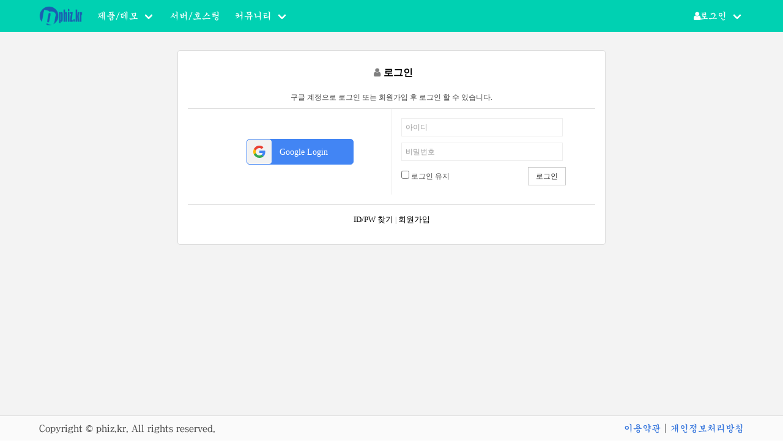

--- FILE ---
content_type: text/html; charset=UTF-8
request_url: https://phiz.kr/index.php?listStyle=list&page=1&mid=all_project&category=9560&act=dispMemberLoginForm
body_size: 3217
content:
<!DOCTYPE html>
<html lang="ko">
<head>

<!-- META -->
<meta charset="utf-8">
<meta name="generator" content="Rhymix">
<meta name="viewport" content="width=device-width, initial-scale=1.0, user-scalable=yes" />
<meta name="csrf-token" content="llrHptyaB7ijkP8q" />
<meta name="robots" content="noindex" />

<!-- TITLE -->
<title>XE - phiz 반응형 웹 솔루션 - xe 스킨</title>

<!-- CSS -->
<link rel="stylesheet" href="/files/cache/assets/compiled/98b94ef6032857cb8111811a5ee9f4e809e57d1d.rhymix.scss.css?t=1740733449" />
<link rel="stylesheet" href="/layouts/layout_b/css/webfont/css/fontello.css?t=1541195675" />
<link rel="stylesheet" href="/layouts/layout_b/css/bulma.css?t=1689341022" />
<link rel="stylesheet" href="/layouts/layout_b/css/bulma-checkradio.min.css?t=1689340978" />
<link rel="stylesheet" href="/layouts/layout_b/css/bulma.layout.css?t=1758461791" />
<link rel="stylesheet" href="/modules/socialxe/skins/totallogin_v2.2/css/default.css?t=1706851061" />
<link rel="stylesheet" href="/modules/socialxe/skins/totallogin_v2.2/css/member.css?t=1706850928" />
<link rel="stylesheet" href="/addons/oembed/jquery.oembed.css?t=1688640846" />

<!-- JS -->
<script src="/common/js/jquery-2.2.4.js?t=1689243611"></script>
<script src="/common/js/plugins/jquery.migrate/jquery-migrate-1.4.1.min.js?t=1689243611"></script>
<script src="/common/js/plugins/cookie/js.cookie.min.js?t=1689243611"></script>
<script src="/common/js/plugins/blankshield/blankshield.min.js?t=1689243611"></script>
<script src="/common/js/plugins/uri/URI.min.js?t=1689243611"></script>
<script src="/common/js/x.js?t=1698679862"></script>
<script src="/common/js/common.js?t=1704478381"></script>
<script src="/common/js/js_app.js?t=1689243611"></script>
<script src="/common/js/xml_handler.js?t=1740733337"></script>
<script src="/common/js/xml_js_filter.js?t=1740733337"></script>
<script src="/modules/socialxe/skins/totallogin_v2.2/js/member.js?t=1706635441"></script>

<!-- RSS -->

<!-- ICONS AND OTHER LINKS -->
<link rel="shortcut icon" href="/files/attach/xeicon/favicon.ico?t=1490366724" />

<!-- OTHER HEADERS -->

<meta name="format-detection" content="telephone=no" />
<meta name="apple-mobile-web-app-capable" content="yes" />
<meta name="mobile-web-app-capable" content="yes" />
</head>

<!-- BODY START -->
<body>

<!-- COMMON JS VARIABLES -->
<script>
	var default_url = "https://phiz.kr/";
	var current_url = "https://phiz.kr/?listStyle=list&page=1&mid=all_project&category=9560&act=dispMemberLoginForm";
	var request_uri = "https://phiz.kr/";
	var current_lang = xe.current_lang = "ko";
	var current_mid = "all_project";
	var http_port = null;
	var https_port = null;
	var enforce_ssl = true;
	var cookies_ssl = true;
	var rewrite_level = 1;
	if (detectColorScheme) detectColorScheme();
</script>

<!-- PAGE CONTENT -->
<!-- load js -->

<div id="page-wrap" class="page-wrap">
	<p class="skip"><a href="#content">메뉴 건너뛰기</a></p>
	
	<div id="header" class="header">
	<nav class="navbar header is-hidden-touch is-primary is-fixed-top is-scroll-up" role="navigation" aria-label="main navigation">
	<div class="container">
		<div class="navbar-brand">
				<a class="navbar-item" href="/">
      <img src="https://phiz.kr/files/attach/images/9052/6c2982acae4532af6218864303d7cacc.png" alt="phiz.kr" />
    </a>
			</div>
		<div class="navbar-menu" id="GNB">
			<div class="navbar-start">
							<div class="navbar-item has-dropdown is-hoverable">
						<a class="navbar-link" href="/mWidget">제품/데모</a>
						<div class="navbar-dropdown">
									<a class="navbar-item" href="/mWidget">위젯</a>
									<a class="navbar-item" href="/mLauout">레이아웃</a>
									<a class="navbar-item" href="/mBoard">게시판스킨</a>
									<a class="navbar-item" href="/mModule">기타 모듈스킨</a>
							</div>
					</div>
								<a class="navbar-item" href="/hosting">서버/호스팅</a>
								<div class="navbar-item has-dropdown is-hoverable">
						<a class="navbar-link" href="#">커뮤니티</a>
						<div class="navbar-dropdown">
									<a class="navbar-item" href="/notice">공지사항</a>
									<a class="navbar-item" href="/qna">질의응답</a>
									<a class="navbar-item" href="/free">자유게시판</a>
									<a class="navbar-item" href="/xe_manual">xe 메뉴얼</a>
									<a class="navbar-item" href="/tip">유용한 팁</a>
									<a class="navbar-item" href="/materials">자료실</a>
									<a class="navbar-item" href="/usefulSite">참고사이트</a>
							</div>
					</div>
					</div>

			<div class="navbar-end">
	
						<div class="navbar-item has-dropdown is-hoverable">
						<a class="navbar-link" href="/index.php?listStyle=list&amp;page=1&amp;mid=all_project&amp;category=9560&amp;act=dispMemberLoginForm" title="로그인"><span class="icon is-small"><i class="icon-user"></i></span> 로그인</a>
						<div class="navbar-dropdown is-right">
							<a class="navbar-item" href="/index.php?listStyle=list&amp;page=1&amp;mid=all_project&amp;category=9560&amp;act=dispMemberLoginForm" title="로그인"><span class="icon is-small"><i class="icon-user"></i></span> 로그인</a>
							<a class="navbar-item" href="/index.php?listStyle=list&amp;page=1&amp;mid=all_project&amp;category=9560&amp;act=dispMemberSignUpForm"><span class="icon is-small"><i class="icon-login"></i></span> 회원가입</a>
						</div>
					</div>
					</div>
		</div>
	</div>
</nav>

<nav class="navbar header is-mobile is-hidden-desktop is-primary is-fixed-top" role="navigation" aria-label="main navigation">
		<a class="mlogo" href="/">
		<img src="https://phiz.kr/files/attach/images/9052/6c2982acae4532af6218864303d7cacc.png" alt="phiz.kr" />
	</a>
	</nav>
<div class="burger menu-right is-hidden-desktop"> <span></span> </div>
		
			</div>
		
		<div id="content-box" class="fixed-padding">
	<div class="container">
			<div id="content" class="content">
	
<section class="xm">
	<div class="signin" style="max-width:700px;width:100%;">
	<div class="login-header">
		<h1><i class="icon-user"></i>로그인</h1>
		<p class="has-text-centered">구글 계정으로 로그인 또는 회원가입 후 로그인 할 수 있습니다.</p>
	</div>
	<div class="login-body">
		<div class="login-sns" style="border-right:1px solid #eee; ">
			<ul class="sns_login">
	<li>
					<div id="sns_google">
						<a href="/index.php?mid=all_project&amp;act=dispSocialxeConnectSns&amp;service=google&amp;type=login&amp;redirect=listStyle%3Dlist%26page%3D1%26mid%3Dall_project%26category%3D9560%26act%3DdispMemberLoginForm" class="loginBtn">
							<span class="icon"></span>
							<span class="buttonText">Google Login</span>
						</a>
					</div>
				</li>			</ul>
		</div><!--


		--><div class="login-default">
		<form  action="/index.php?act=procMemberLogin" method="post" id="fo_member_login"><input type="hidden" name="error_return_url" value="/index.php?listStyle=list&amp;page=1&amp;mid=all_project&amp;category=9560&amp;act=dispMemberLoginForm" /><input type="hidden" name="mid" value="all_project" /><input type="hidden" name="ruleset" value="@login" />
			<input type="hidden" name="success_return_url" value="/all_project/category/9560?listStyle=list&page=1" />
			<input type="hidden" name="act" value="procMemberLogin" />
			<input type="hidden" name="xe_validator_id" value="modules/member/skins" />
			<fieldset>
				<div class="control-group">
	<input type="text" name="user_id" id="uid" required placeholder="아이디" title="아이디" />						<input type="password" name="password" id="upw" required placeholder="비밀번호" title="비밀번호" />
				</div>
				<div class="control-group">
					<label for="keepid_opt" style="margin:5px 0 5px 0;">
						<input type="checkbox" name="keep_signed" id="keepid_opt" value="Y" />
	로그인 유지					</label>
					<div id="warning">
						<p>브라우저를 닫더라도 로그인이 계속 유지될 수 있습니다. 로그인 유지 기능을 사용할 경우 다음 접속부터는 로그인할 필요가 없습니다. 단, PC방, 학교, 도서관 등 공공장소에서 이용 시 개인정보가 유출될 수 있으니 꼭 로그아웃을 해주세요.</p>
					</div>
					<input type="submit" value="로그인" class="submit member_btn btn-inverse" />
				</div>
			</fieldset>
		</form>
		</div>	</div>
	<div class="login-footer">
		<a href="/index.php?listStyle=list&amp;page=1&amp;mid=all_project&amp;category=9560&amp;act=dispMemberFindAccount">ID/PW 찾기</a>
		|
		<a href="/index.php?listStyle=list&amp;page=1&amp;mid=all_project&amp;category=9560&amp;act=dispMemberSignUpForm">회원가입</a>
	</div></div>
<script>
jQuery(function($){
	var keep_msg = $('#warning');
	keep_msg.hide();
	$('#keepid_opt').change(function(){
		if($(this).is(':checked')){
			keep_msg.slideDown(200);
		} else {
			keep_msg.slideUp(200);
		}
	});
});
</script>
</section>
			</div>
	</div>
</div>
		<!-- footer -->
	<footer class="footer ver1">
  <div class="container">
    <div class="phiz-content">
	<div class="columns">
        <div class="column has-text-centered-mobile">
        	Copyright © phiz.kr. All rights reserved.
        </div>
        <div class="column has-text-right has-text-centered-mobile">
        	<a href="TermsOfUse">이용약관</a> | 
            <a href="privacy">개인정보처리방침</a>
        </div>
    </div>    </div>
  </div>
</footer>
	
	
	
	<div class="menu-wrap menu-right">
		<div id="main-menu" class="main-menu">
			<div>
						<div class="tabs-mm">
						<ul>
							<li><a href="/index.php?listStyle=list&amp;page=1&amp;mid=all_project&amp;category=9560&amp;act=dispMemberLoginForm"><i class="icon-user"></i> 로그인</a></li>
							<li><a href="/index.php?listStyle=list&amp;page=1&amp;mid=all_project&amp;category=9560&amp;act=dispMemberSignUpForm"><i class="icon-login"></i> 회원가입</a></li>
						</ul>
					</div>
		
				<div class="menu">
					<ul class="menu-list">
	<li><a href="/mWidget">제품/데모</a>
	<ul>
	<li><a href="/mWidget">위젯</a>
									</li><li><a href="/mLauout">레이아웃</a>
									</li><li><a href="/mBoard">게시판스킨</a>
									</li><li><a href="/mModule">기타 모듈스킨</a>
									</li>							</ul>						</li><li><a href="/hosting">서버/호스팅</a>
							</li><li><a href="#">커뮤니티</a>
	<ul>
	<li><a href="/notice">공지사항</a>
									</li><li><a href="/qna">질의응답</a>
									</li><li><a href="/free">자유게시판</a>
									</li><li><a href="/xe_manual">xe 메뉴얼</a>
									</li><li><a href="/tip">유용한 팁</a>
									</li><li><a href="/materials">자료실</a>
									</li><li><a href="/usefulSite">참고사이트</a>
									</li>							</ul>						</li>						</ul>
				</div>
			</div>
		</div>
	</div>
</div>
<div class="overlay"></div>



<!-- ETC -->
<div id="rhymix_alert"></div>
<div id="rhymix_debug_panel"></div>
<div id="rhymix_debug_button"></div>

<!-- BODY JS -->
<script src="/addons/autolink/autolink.js?t=1689243611"></script>
<script src="/addons/oembed/jquery.oembed.js?t=1688640846"></script>
<script src="/addons/oembed/oembed.js?t=1688640846"></script>
<script src="/layouts/layout_b/js/main.js?t=1541195675"></script>

</body>
</html>


--- FILE ---
content_type: text/css
request_url: https://phiz.kr/layouts/layout_b/css/webfont/css/fontello.css?t=1541195675
body_size: 1065
content:
/*v1.0*/
@font-face {
  font-family: 'fontello';
  src: url('../font/fontello.eot?85346060');
  src: url('../font/fontello.eot?85346060#iefix') format('embedded-opentype'),
       url('../font/fontello.woff2?85346060') format('woff2'),
       url('../font/fontello.woff?85346060') format('woff'),
       url('../font/fontello.ttf?85346060') format('truetype'),
       url('../font/fontello.svg?85346060#fontello') format('svg');
  font-weight: normal;
  font-style: normal;
}
/* Chrome hack: SVG is rendered more smooth in Windozze. 100% magic, uncomment if you need it. */
/* Note, that will break hinting! In other OS-es font will be not as sharp as it could be */
/*
@media screen and (-webkit-min-device-pixel-ratio:0) {
  @font-face {
    font-family: 'fontello';
    src: url('../font/fontello.svg?85346060#fontello') format('svg');
  }
}
*/

 [class^="icon-"]:before, [class*=" icon-"]:before {
  font-family: "fontello";
  font-style: normal;
  font-weight: normal;
  speak: none;

  display: inline-block;
  text-decoration: inherit;
  width: 1em;
  margin-right: .2em;
  text-align: center;
  /* opacity: .8; */

  /* For safety - reset parent styles, that can break glyph codes*/
  font-variant: normal;
  text-transform: none;

  /* fix buttons height, for twitter bootstrap */
  line-height: 1em;

  /* Animation center compensation - margins should be symmetric */
  /* remove if not needed */
  margin-left: .2em;

  /* you can be more comfortable with increased icons size */
  /* font-size: 120%; */

  /* Font smoothing. That was taken from TWBS */
  -webkit-font-smoothing: antialiased;
  -moz-osx-font-smoothing: grayscale;

  /* Uncomment for 3D effect */
  /* text-shadow: 1px 1px 1px rgba(127, 127, 127, 0.3); */
}

.icon-heart:before { content: '\e800'; } /* '' */
.icon-user:before { content: '\e801'; } /* '' */
.icon-comment:before { content: '\e802'; } /* '' */
.icon-eye:before { content: '\e803'; } /* '' */
.icon-calendar:before { content: '\e804'; } /* '' */
.icon-clock:before { content: '\e805'; } /* '' */
.icon-off:before { content: '\e806'; } /* '' */
.icon-login:before { content: '\e807'; } /* '' */
.icon-logout:before { content: '\e808'; } /* '' */
.icon-arrows-cw:before { content: '\e809'; } /* '' */
.icon-mail:before { content: '\e80a'; } /* '' */
.icon-search:before { content: '\e80b'; } /* '' */
.icon-home:before { content: '\e80c'; } /* '' */
.icon-phone:before { content: '\e80d'; } /* '' */
.icon-pencil:before { content: '\e80e'; } /* '' */
.icon-cog:before { content: '\e80f'; } /* '' */
.icon-cog-alt:before { content: '\e810'; } /* '' */
.icon-help-circled:before { content: '\e811'; } /* '' */
.icon-down-big:before { content: '\e812'; } /* '' */
.icon-tags:before { content: '\e813'; } /* '' */
.icon-tag:before { content: '\e814'; } /* '' */
.icon-th-list:before { content: '\e815'; } /* '' */
.icon-location:before { content: '\e816'; } /* '' */
.icon-thumbs-up:before { content: '\e817'; } /* '' */
.icon-thumbs-down:before { content: '\e818'; } /* '' */
.icon-volume-up:before { content: '\e819'; } /* '' */
.icon-doc:before { content: '\e81a'; } /* '' */
.icon-docs:before { content: '\f0c5'; } /* '' */
.icon-comment-empty:before { content: '\f0e5'; } /* '' */
.icon-doc-text:before { content: '\f0f6'; } /* '' */
.icon-angle-double-up:before { content: '\f102'; } /* '' */
.icon-angle-left:before { content: '\f104'; } /* '' */
.icon-angle-right:before { content: '\f105'; } /* '' */
.icon-desktop:before { content: '\f108'; } /* '' */
.icon-laptop:before { content: '\f109'; } /* '' */
.icon-tablet:before { content: '\f10a'; } /* '' */
.icon-mobile:before { content: '\f10b'; } /* '' */
.icon-reply:before { content: '\f112'; } /* '' */
.icon-direction:before { content: '\f124'; } /* '' */
.icon-eraser:before { content: '\f12d'; } /* '' */
.icon-mic:before { content: '\f130'; } /* '' */
.icon-ellipsis:before { content: '\f141'; } /* '' */
.icon-ellipsis-vert:before { content: '\f142'; } /* '' */
.icon-fax:before { content: '\f1ac'; } /* '' */
.icon-trash:before { content: '\f1f8'; } /* '' */


--- FILE ---
content_type: text/css
request_url: https://phiz.kr/layouts/layout_b/css/bulma.layout.css?t=1758461791
body_size: 7249
content:
@charset "utf-8";

html.overflow,
body.overflow {
  overflow: hidden;
}

.skip {
  margin: -1px 0 0 0
}

.skip>a {
  display: block;
  text-align: center;
  line-height: 28px;
  height: 1px;
  overflow: hidden
}

.skip>a:focus {
  height: auto
}

/*utube ad*/
.html5-video-player .ad-overlay {
  display: none;
}

.board form .write_footer {
  font-size: 12px;
  font-size: .75rem
}

.list_footer .pagination {
  display: block !important
}

.x {
  margin: auto;
  padding: 0 .75rem;
  max-width: 1024px;
}

.x .section {
  padding: 0;
}

.x .btn,
.btn-group .btn {
  text-decoration: none !important;
  display: inline-block;
  padding: 0 12px !important;
  margin: 0;
  line-height: 24px !important;
  height: 24px !important;
  font-family: inherit !important;
  font-size: 12px;
  font-size: .75rem !important;
  color: #363636 !important;
  text-align: center !important;
  text-shadow: 0 1px 1px rgba(255, 255, 255, 0.75) !important;
  vertical-align: top !important;
  cursor: pointer !important;
  overflow: visible !important;
  background-color: #f5f5f5 !important;
  background-image: -moz-linear-gradient(top, #fff, #e6e6e6) !important;
  background-image: -webkit-linear-gradient(top, #fff, #e6e6e6) !important;
  background-image: -o-linear-gradient(top, #fff, #e6e6e6) !important;
  background-image: linear-gradient(top, #fff, #e6e6e6) !important;
  background-repeat: repeat-x !important;
  filter: progid: DXImageTransform.Microsoft.gradient(startColorstr='#ffffff', endColorstr='#e6e6e6', GradientType=0) !important;
  filter: progid: DXImageTransform.Microsoft.gradient(enabled=false) !important;
  border: 1px solid #bbb !important;
  border-color: #e6e6e6 #e6e6e6 #bfbfbf !important;
  border-color: rgba(0, 0, 0, 0.1) rgba(0, 0, 0, 0.1) rgba(0, 0, 0, 0.25) !important;
  border-bottom-color: #a2a2a2 !important;
  border-radius: 2px !important;
  box-shadow: inset 0 1px 0 rgba(255, 255, 255, 0.2), 0 1px 2px rgba(0, 0, 0, 0.05) !important
}

.x_controls:after,
.x_controls:before {
  -webkit-box-sizing: content-box !important;
  -moz-box-sizing: content-box !important;
  box-sizing: content-box !important
}

.x_controls input {
  -webkit-box-sizing: content-box !important;
  -moz-box-sizing: content-box !important;
  box-sizing: content-box !important
}

.x_controls select {
  padding: 4px 6px;
}

.x .x_input-append .x_add-on:last-child,
.x .x_input-append .x_btn:last-child,
.x .x_input-append .x_btn-group:last-child>.x_dropdown-toggle {
  -webkit-box-sizing: content-box !important;
  -moz-box-sizing: content-box !important;
  box-sizing: content-box !important
}

button,
input,
select,
table,
textarea {
  font-size: inherit;
  font-family: inherit;
}

.x input,
.xm input {
  -webkit-box-sizing: content-box !important;
  -moz-box-sizing: content-box !important;
  box-sizing: content-box !important
}

body {
  font-size: 1rem;
}

body,
button,
input,
select,
textarea {
  font-family: BlinkMacSystemFont, -apple-system, "Segoe UI", "Roboto", "맑�?? 고딕", "Malgun Gothic", "Oxygen", "Ubuntu", "Cantarell", "Fira Sans", "Droid Sans", "Helvetica Neue", "Helvetica", "Arial", sans-serif
}

/* xe.min.css to bulma */
.message {
  background-color: whitesmoke;
  border-radius: 3px;
  font-size: 1rem;
  margin: initial;
  padding: initial;
  border: initial;
  line-height: initial;
  text-shadow: initial;
}

/*custom global css*/

/*border-color*/

.is-bordered-white {
  border-color: white !important;
}

.is-bordered-black {
  border-color: #0a0a0a !important;
}

.is-bordered-light {
  border-color: whitesmoke !important;
}

.is-bordered-dark {
  border-color: #363636 !important;
}

.is-bordered-link {
  border-color: #3273dc !important;
}

.is-bordered-primary {
  border-color: #00d1b2 !important;
}

.is-bordered-info {
  border-color: #209cee !important;
}

.is-bordered-success {
  border-color: #23d160 !important;
}

.is-bordered-warning {
  border-color: #ffdd57 !important;
}

.is-border-danger {
  border-color: #ff3860 !important;
}

/*padding:1.25rem margin-bottom:1.5rem*/

.is-padding-all {
  padding: 1.25rem;
}

.is-padding-row {
  padding-top: 1.25rem;
  padding-bottom: 1.25rem;
}

.is-padding-column {
  padding-left: 1.25rem;
  padding-right: 1.25rem;
}

.is-padding-left {
  padding-left: 1.25rem;
}

.is-padding-right {
  padding-right: 1.25rem;
}

.is-padding-top {
  padding-top: 1.25rem;
}

.is-padding-bottom {
  padding-bottom: 1.25rem;
}

.is-margin-top {
  margin-top: 1.5rem;
}

.is-margin-bottom {
  margin-bottom: 1.5rem;
}

.is-margin-row {
  margin-top: 1.5rem;
  margin-bottom: 1.5rem;
}

.is-bordered-all {
  border: 1px solid #dbdbdb;
}

.is-bordered-row {
  border-top: 1px solid #dbdbdb;
  border-bottom: 1px solid #dbdbdb;
}

.is-bordered-column {
  border-left: 1px solid #dbdbdb;
  border-right: 1px solid #dbdbdb;
}

.is-bordered-top {
  border-top: 1px solid #dbdbdb;
}

.is-bordered-bottom {
  border-bottom: 1px solid #dbdbdb;
}

.has-wrap,
.has-wrap-mobile {
  display: block;
  padding: 0.75rem;
  overflow: hidden;
  background-color: white;
}

.has-wrap-narrow {
  margin-top: 1.5rem;
  margin-bottom: 0.75rem;
  padding: 0.75rem;
  -webkit-border-radius: 4px;
  -moz-border-radius: 4px;
  border-radius: 4px;
  border: 1px solid #dbdbdb;
  background-color: white;
}

@media only screen and (min-width: 1024px) {
  .has-wrap {
    margin-top: 1.5rem;
    margin-bottom: 0.75rem;
    padding: 1.5rem 3rem;
    -webkit-border-radius: 4px;
    -moz-border-radius: 4px;
    border-radius: 4px;
    border: 1px solid #dbdbdb;
    background-color: white;
  }
}

.has-wrap.has-wrap-top {
  margin-bottom: 0;
  padding-bottom: 0;
  border-bottom: 0
}

.has-wrap.has-wrap-bottom {
  margin-top: 0;
  padding-top: 0;
  border-top: 0
}

.has-wrap.has-wrap-middle {
  margin-top: 0;
  margin-bottom: 0;
  padding-top: 0;
  padding-bottom: 0;
  border-top: 0;
  border-bottom: 0
}

.title-banner {
  position: relative;
}

.title-banner:before,
.title-banner:after {
  -moz-transition: width 0.85s ease;
  -webkit-transition: width 0.85s ease;
  -ms-transition: width 0.85s ease;
  transition: width 0.85s ease;
  -moz-transition-delay: 0.25s;
  -webkit-transition-delay: 0.25s;
  -ms-transition-delay: 0.25s;
  transition-delay: 0.25s;
  background: #fff;
  content: '';
  display: block;
  height: 2px;
  position: absolute;
  width: 100%;
}

.title-banner:before {
  top: 0;
  left: 0;
}

.title-banner:after {
  bottom: 0;
  right: 0;
}

/*layout*/

body {
  display: -webkit-box;
  display: -ms-flexbox;
  display: flex;
  -webkit-box-orient: vertical;
  -webkit-box-direction: normal;
  -ms-flex-direction: column;
  flex-direction: column;
  min-height: 100vh;
}

.container,
.content {
  width: 100%;
}

#page-wrap {
  display: -webkit-box;
  display: -ms-flexbox;
  display: flex;
  -webkit-box-orient: vertical;
  -webkit-box-direction: normal;
  -ms-flex-direction: column;
  flex-direction: column;
  min-height: 100vh;
  background-color: white;
}

@media only screen and (min-width: 1024px) {
  #page-wrap {
    background-color: inherit;
  }
}

#content-wide,
#content-box,
#content-twocol {
  display: -webkit-box;
  display: -ms-flexbox;
  display: flex;
  flex-grow: 1;
  -ms-flex-direction: column;
  flex-direction: column;
  background-color: #f3f3f3;
}

@media only screen and (min-width: 1024px) {

  #content-wide,
  #content-box,
  #content-twocol {
    flex-grow: 1;
    display: -webkit-box;
    display: -ms-flexbox;
    display: flex;
    /*-ms-flex-direction: row;
        flex-direction: row;*/
  }
}

#content-wide.fixed-padding,
#content-box.fixed-padding,
#content-twocol.fixed-padding {
  padding-top: 3.25rem;
}

.phiz-content {
  word-break: break-all;
}

/*one column box*/

/* _layout_twoclo.html side of two column layout*/

#lnb {
  width: 100%;
}

.lnb {
  padding: 1.5rem 0
}

.lnb.has-wrap {
  padding: 1.5rem 0.75rem;
}

#lnb .menu-list {
  font-size: .875rem;
}

#lnb.menu {
  font-size: inherit;
}

#lnb.menu ul ul {
  display: none
}

#lnb.menu ul li.is-active ul {
  display: block;
}

#lnb .menu-list li.active a {
  background-color: whitesmoke;
}

/*.column.side-bar {flex-basis:250px;flex-grow:0;flex-shrink:0;}*/

@media only screen and (min-width: 1024px) {

  #content-twocol>.container,
  #content-box>.container {
    display: -webkit-box;
    display: -ms-flexbox;
    display: flex;
    flex-grow: 1;
  }
}

.column-side-bar {
  flex: 0 0 250px;
  flex-grow: 1;
  max-width: 250px;
  padding: 0 0.75rem;
}

.column-side-bar.side-right {
  order: 1
}

.column-main {
  display: -webkit-box;
  display: -ms-flexbox;
  display: flex;
  -ms-flex-direction: row;
  flex-direction: row;
  flex-grow: 1;
}

@media only screen and (min-width: 1024px) {
  .column-main {
    padding: 0 0.75rem;
  }
}

/*member, communation*/

.container-x {
  position: relative;
  margin-top: 0.75rem;
  margin-left: auto;
  margin-right: auto;
  padding: 0.75rem;
  width: 100%;
  max-width: 1024px;
  flex-grow: 1;
  border: 1px solid #dbdbdb;
  background-color: white;
}

#content-box .container-x,
#content-twocol .container-x {
  border: none;
}

/*table-responsive */

@media only screen and (max-width: 767px) {
  .table-responsive {
    width: 100%;
    margin-bottom: 15px;
    overflow-x: scroll;
    overflow-y: hidden;
    -webkit-overflow-scrolling: touch;
    -ms-overflow-style: -ms-autohiding-scrollbar;
    border: 1px solid #e0e0e0;
  }

  .table-responsive>.table {
    margin-bottom: 0;
  }

  .table-responsive>.table>thead>tr>th,
  .table-responsive>.table>tbody>tr>th,
  .table-responsive>.table>tfoot>tr>th,
  .table-responsive>.table>thead>tr>td,
  .table-responsive>.table>tbody>tr>td,
  .table-responsive>.table>tfoot>tr>td {
    white-space: nowrap;
  }
}

/* go top */

#go-top {
  position: fixed;
  margin: 0;
  bottom: 10px;
  right: 20px;
  z-index: 101
}

#go-top a {
  width: 40px;
  display: block;
  color: #bbb;
  -webkit-transition: 1s;
  -moz-transition: 1s;
  transition: 1s
}

#go-top a:hover {
  color: #000
}

#go-top span {
  width: 40px;
  height: 40px;
  display: block;
  margin-bottom: 7px;
  opacity: .5;
  filter: alpha(opacity=50);
  background: #26456e;
  -webkit-border-radius: 3px;
  -moz-border-radius: 3px;
  border-radius: 3px;
  -webkit-transition: 1s;
  -moz-transition: 1s;
  transition: 1s
}

#go-top a:hover span {
  background-color: #4caf50
}

#go-top span:before {
  content: "\f102";
  font-family: fontello;
  font-style: normal;
  font-weight: normal;
  text-decoration: inherit;
  color: #fff;
  font-size: 24px;
  line-height: 40px;
  position: absolute;
  top: 0;
  left: 11px
}

/*mobile menu*/

.mlogo {
  position: absolute;
  left: 10px;
  font-family: "Arial black", "Helvetica black", "Tahoma", Gadget, sans-serif;
  font-size: 28px;
  font-weight: 900;
  letter-spacing: -2px;
  line-height: 3.25rem;
}

.mlogo img {
  height: 2rem;
  vertical-align: middle;
}

/*카테고리 tabs*/

.tabs {
  white-space: normal;
}

/* 카테고리 tabs end */

.tabs-mm {
  -webkit-overflow-scrolling: touch;
  -webkit-touch-callout: none;
  -webkit-user-select: none;
  -moz-user-select: none;
  -ms-user-select: none;
  user-select: none;
  -webkit-box-align: stretch;
  -ms-flex-align: stretch;
  align-items: stretch;
  display: -webkit-box;
  display: -ms-flexbox;
  display: flex;
  font-size: 1rem;
  -webkit-box-pack: justify;
  -ms-flex-pack: justify;
  justify-content: space-between;
  overflow: hidden;
  overflow-x: auto;
  white-space: nowrap;
  margin-bottom: 1.5rem;
}

.tabs-mm ul {
  -webkit-box-align: center;
  -ms-flex-align: center;
  align-items: center;
  border-bottom-color: #dbdbdb;
  border-bottom-style: solid;
  border-bottom-width: 1px;
  display: -webkit-box;
  display: -ms-flexbox;
  display: flex;
  -webkit-box-flex: 1;
  -ms-flex-positive: 1;
  flex-grow: 1;
  -ms-flex-negative: 0;
  flex-shrink: 0;
  -webkit-box-pack: start;
  -ms-flex-pack: start;
  justify-content: flex-start;
}

.tabs-mm li {
  display: block;
  -webkit-box-flex: 1;
  -ms-flex-positive: 1;
  flex-grow: 1;
  -ms-flex-negative: 0;
  flex-shrink: 0;
}

.tabs-mm a {
  -webkit-box-align: center;
  -ms-flex-align: center;
  align-items: center;
  border-bottom-color: #dbdbdb;
  border-bottom-style: solid;
  border-bottom-width: 1px;
  color: #4a4a4a;
  display: -webkit-box;
  display: -ms-flexbox;
  display: flex;
  -webkit-box-pack: center;
  -ms-flex-pack: center;
  justify-content: center;
  margin-bottom: -1px;
  padding: 0.5em 0;
  vertical-align: top;
}

/*mmenu*/

.member-view {
  margin-bottom: 1em;
  background-color: whitesmoke;
}

li#viewpc {
  margin-top: 30px;
  border-top: 1px solid #ddd;
  border-bottom: 1px solid #ddd;
  background-color: whitesmoke;
  text-align: center;
}

/*html.overflow, body.overflow { overflow: hidden; }*/

/*  BURGER
========================================== */

.burger {
  width: 3.25rem;
  height: 3.25rem;
  position: absolute;
  top: 0;
  left: 0;
  border-radius: 4px;
  z-index: 110;
}

.hidden-desktop .burger {
  height: 3.25rem;
}

.burger.menu-left {
  left: 0;
  right: auto;
}

.burger.menu-right {
  left: auto;
  right: 0
}

.burger span {
  position: relative;
  margin-top: 8px;
  margin-bottom: 8px;
  -webkit-user-select: none;
  -moz-user-select: none;
  -ms-user-select: none;
  user-select: none;
  position: absolute;
  top: 50%;
  left: 50%;
  margin-left: -12px;
  margin-top: -1.5px;
}

.burger span,
.burger span::before,
.burger span::after {
  display: block;
  width: 25px;
  height: 3px;
  background-color: #2a2a2a;
  outline: 1px solid transparent;
  -webkit-transition-property: background-color, -webkit-transform;
  -moz-transition-property: background-color, -moz-transform;
  -o-transition-property: background-color, -o-transform;
  transition-property: background-color, transform;
  -webkit-transition-duration: 0.3s;
  -moz-transition-duration: 0.3s;
  -o-transition-duration: 0.3s;
  transition-duration: 0.3s;
}

.burger span::before,
.burger span::after {
  position: absolute;
  content: "";
}

.burger span::before {
  top: -8px;
}

.burger span::after {
  top: 8px;
}

.burger.clicked span {
  background-color: transparent;
}

.burger.clicked span::before {
  -webkit-transform: translateY(8px) rotate(45deg);
  -moz-transform: translateY(8px) rotate(45deg);
  -ms-transform: translateY(8px) rotate(45deg);
  -o-transform: translateY(8px) rotate(45deg);
  transform: translateY(8px) rotate(45deg);
}

.burger.clicked span::after {
  -webkit-transform: translateY(-8px) rotate(-45deg);
  -moz-transform: translateY(-8px) rotate(-45deg);
  -ms-transform: translateY(-8px) rotate(-45deg);
  -o-transform: translateY(-8px) rotate(-45deg);
  transform: translateY(-8px) rotate(-45deg);
}

.burger.clicked {
  transform: translateY(0);
}

/*.burger.clicked span:before, .burger.clicked span:after { background-color: #ffffff; }*/

.burger:hover {
  cursor: pointer;
}

.burger.is-white span,
.burger.is-white span::before,
.burger.is-white span::after {
  background-color: white;
}

.burger.is-white.clicked span::before,
.burger.is-white.clicked span::after {
  background-color: #2a2a2a;
}

/*  .menu-wrap
========================================== */

.menu-wrap {
  background-color: white;
  position: fixed;
  z-index: 99;
  top: 0;
  height: 100%;
  width: 80%;
  min-width: 300px;
  max-width: 640px;
  padding: 50px 24px 24px 24px;
  overflow-y: auto;
  transition-duration: 0.3s;
  transition-timing-function: ease-in;
}

.menu-wrap.menu-left {
  left: -100%;
}

.menu-wrap.menu-right {
  right: -100%;
}

.menu-wrap.menu-left.show {
  left: 0;
}

.menu-wrap.menu-right.show {
  right: 0;
}

/*  OVERLAY
========================================== */

.overlay {
  position: fixed;
  top: 0;
  left: 0;
  z-index: 31;
  width: 100%;
  height: 100%;
  -webkit-transition: all 0.3s ease-in-out;
  -moz-transition: all 0.3s ease-in-out;
  -o-transition: all 0.3s ease-in-out;
  transition: all 0.3s ease-in-out;
  background-color: rgba(0, 0, 0, .2);
  opacity: 0;
  visibility: hidden;
}

.overlay.show {
  opacity: 0.8;
  visibility: visible;
}

/*footer*/

.footer.ver1 {
  padding: 0.5rem 1.5rem;
  border-top: 1px solid #dbdbdb;
}

/* _header.html */

.navbar {
  width: 100%;
  font-size: 1rem;
  z-index: 30;
}

.navbar-brand img {
  height: 2rem;
  max-height: 2rem
}

.navbar .navbar-brand>a.navbar-item.logo-text:hover {
  background-color: inherit;
  /*color:inherit!important;*/
}

.navbar.is-transparent {
  position: absolute;
  background-color: transparent;
}

.navbar.is-fixed-top {
  position: fixed !important;
}

.navbar.is-fixed-top+.burger {
  position: fixed !important;
}

a.logo-text {
  font-size: 1.5rem;
  font-weight: bold;
  letter-spacing: -1px;
}

.submenu-2 {
  top: 0;
  left: 100%;
  border-radius: 0;
  border-top-right-radius: 4px;
  border-bottom-right-radius: 4px;
}

@media screen and (min-width:1024px) {
  .navbar-dropdown {
    min-width: 150px;
    width: 100%;
  }
}

/*scroll up*/

.navbar,
.burger {
  transition-duration: 0.2s;
}

.navbar-scroll-custom {
  transform: translateY(-3.25rem);
  transition-duration: 0.6s;
}

/*breadcrumb*/

/* ?��브상?�� 배경?��미�?? 처리 */

.animation-pulseBgSlow {
  animation-name: pulseBgSlow;
  -webkit-animation-name: pulseBgSlow;
  animation-duration: 30s;
  -webkit-animation-duration: 30s;
  animation-iteration-count: infinite;
  -webkit-animation-iteration-count: infinite;
  animation-timing-function: linear;
  -webkit-animation-timing-function: linear;
}

@keyframes pulseBgSlow {
  0% {
    background-position: 0 0;
  }

  50% {
    background-position: 0 100%;
  }

  100% {
    background-position: 0 0;
  }
}

@-webkit-keyframes pulseBgSlow {
  0% {
    background-position: 0 0;
  }

  50% {
    background-position: 0 100%;
  }

  100% {
    background-position: 0 0;
  }
}

/*xedition board*/

th.title,
td.title {
  font-size: inherit;
  line-height: inherit;
}

/*/member global*/

.input.input-member {
  max-width: 211px
}

/*documemt_list.html*/

.phiz-content table {
  font-size: 14px;
  font-family: inherit;
}

/*login_form.html*/

.signin {
  margin: 0 auto;
  padding: 1rem;
  max-width: 500px;
  border: 1px solid #dbdbdb;
  border-radius: 4px;
  background-color: white;
}

.login-inner {
  margin: 0 auto;
  width: 210px;
}

.signin input {
  max-width: 250px;
  width: 100%;
}

.signin button {
  display: inline-block;
  max-width: 250px;
  width: 100%;
}

.input.input-addon {
  max-width: 267px;
}

.login-footer {
  margin-top: 1rem;
  padding-top: 1rem;
  border-top: 1px solid #ddd;
}
#warning {
  display: none;
}

/*signup_form.html*/

#signup {
  margin: 0 auto;
  max-width: 1024px;
  padding: 0.75rem;
}

@media only screen and (min-width:1024px) {
  #signup {
    padding: 1.5rem 3rem;
  }
}

.agreement {
  margin-bottom: 3rem;
}

.agreement .text {
  height: 250px;
  overflow: auto;
  padding: 1rem;
}

/*form tag*/

.form-tag input:not([type='checkbox']),
.form-tag textarea {
  -moz-appearance: none;
  -webkit-appearance: none;
  -webkit-box-align: center;
  -ms-flex-align: center;
  align-items: center;
  border: 1px solid transparent;
  border-radius: 3px;
  -webkit-box-shadow: none;
  box-shadow: none;
  display: -webkit-inline-box;
  display: -ms-inline-flexbox;
  display: inline-flex;
  font-size: 1rem;
  height: 2.25em;
  -webkit-box-pack: start;
  -ms-flex-pack: start;
  justify-content: flex-start;
  line-height: 1.5;
  padding-bottom: calc(0.375em - 1px);
  padding-left: calc(0.625em - 1px);
  padding-right: calc(0.625em - 1px);
  padding-top: calc(0.375em - 1px);
  position: relative;
  vertical-align: top;
  background-color: white;
  border-color: #dbdbdb;
  color: #363636;
  -webkit-box-shadow: inset 0 1px 2px rgba(10, 10, 10, 0.1);
  box-shadow: inset 0 1px 2px rgba(10, 10, 10, 0.1);
  max-width: 100%;
  width: 100%;
}

.form-tag input:not([type='checkbox']) {
  max-width: 211px;
  border-radius: 2px;
  font-size: 0.75rem;
}

.form-tag input:focus,
.form-tag input.is-focused,
.form-tag input:active,
.form-tag input.is-active,
.form-tag textarea:focus,
.form-tag textarea.is-focused,
.form-tag textarea:active,
.form-tag textarea.is-active {
  outline: none;
}

.form-tag input[disabled],
.form-tag textarea[disabled] {
  cursor: not-allowed;
}

.form-tag input::-moz-placeholder,
.form-tag textarea::-moz-placeholder {
  color: rgba(54, 54, 54, 0.3);
}

.form-tag input::-webkit-input-placeholder,
.form-tag textarea::-webkit-input-placeholder {
  color: rgba(54, 54, 54, 0.3);
}

.form-tag input:-moz-placeholder,
.form-tag textarea:-moz-placeholder {
  color: rgba(54, 54, 54, 0.3);
}

.form-tag input:-ms-input-placeholder,
.form-tag textarea:-ms-input-placeholder {
  color: rgba(54, 54, 54, 0.3);
}

.form-tag input:hover,
.form-tag input.is-hovered,
.form-tag textarea:hover,
.form-tag textarea.is-hovered {
  border-color: #b5b5b5;
}

.form-tag input:focus,
.form-tag input.is-focused,
.form-tag input:active,
.form-tag input.is-active,
.form-tag textarea:focus,
.form-tag textarea.is-focused,
.form-tag textarea:active,
.form-tag textarea.is-active {
  border-color: #3273dc;
  -webkit-box-shadow: 0 0 0 0.125em rgba(50, 115, 220, 0.25);
  box-shadow: 0 0 0 0.125em rgba(50, 115, 220, 0.25);
}

input.btn.dateRemover {
  width: initial;
}

.form-tag select {
  height: 27px;
  font-size: 0.75rem;
}

/*board*/

.board a {
  color: inherit;
}

.board-menu .button {
  color: white;
}

.nodoc {
  -webkit-box-align: center;
  align-items: center;
  display: -webkit-box;
  display: -ms-flexbox;
  display: flex;
  -ms-flex-preferred-size: auto;
  flex-basis: auto;
  -webkit-box-flex: 0;
  -ms-flex-positive: 0;
  flex-grow: 0;
  -ms-flex-negative: 0;
  flex-shrink: 0;
  -webkit-box-pack: center;
  -ms-flex-pack: center;
  justify-content: center;
  height: 400px;
}

/* list.list.html */
.board-list-list {
  font-size: .875rem;
}

.board_list table {
  font-size: .875rem;
  border-top: 1px solid #dbdbdb;
  border-bottom: 1px solid #dbdbdb;
}

.board_list td,
.board_list th {
  white-space: nowrap;
}

.board_list .table th {
  text-align: center;
}

.board_list td.title,
.board_list th.title {
  width: 100%;
  white-space: normal;
  font-size: inherit;
}

.board_list td a,
.board_list th a {
  color: inherit;
}

.board_list td.author img {
  max-width: none;
}

/*list.zine1.html*/
.extra-name,
.extra-value {
  font-size: .875rem;
  letter-spacing: -1px;
}

.board-list-zine1 .media:first-child {
  padding-top: 1rem;
  border-top: 1px solid rgba(219, 219, 219, 0.5);
}

.board-list-zine1 .media:last-child {
  padding-bottom: 1rem;
  border-bottom: 1px solid rgba(219, 219, 219, 0.5);
}

.board-list-zine1 .media-content .summary {
  line-height: 1.2;
}

.board-list-zine1 .media-content-title {
  font-size: 1rem;
}

.board-list-zine1 .media-content-summary {
  font-size: .875rem;
  word-break: break-all;
  word-wrap: break-word;
}

.board-list-zine1 .media-content-footer {
  font-size: .875rem;
  letter-spacing: -.5px;
}

.board_list.board-list-card figure:not(:first-child) {
    margin-top: 0;
}

/*list_btn_top.html*/

div#btn-top {
  margin-bottom: 10px;
  padding: 0;
  border: 1px solid #e0e0e0;
  z-index: 100;
}

.fixedsticky {
  top: 0;
}

div#btn-top.stuck,
div#btn-top.stuckfixedsticky-on {
  position: fixed;
  top: 50px;
  padding: 0;
  z-index: 101;
  background-color: rgba(255, 255, 255, .6);
  border-bottom-left-radius: 4px;
  border-bottom-right-radius: 4px;
}

.btn-top-inner {
  padding: 10px 20px;
}

div#btn-top.btn-top-45 {
  top: 45px;
}

.btn-infinite {
  display: inline-block;
  position: relative;
  margin-right: 10px;
  z-index: 1;
  width: 37px;
  height: 37px;
  text-align: center;
  line-height: 37px;
  padding: 0;
  -webkit-border-radius: 50%;
  -moz-border-radius: 50%;
  border-radius: 50%;
  background-clip: padding-box;
  -webkit-transition: 0.3s;
  -moz-transition: 0.3s;
  -o-transition: 0.3s;
  -ms-transition: 0.3s;
  transition: 0.3s;
  cursor: pointer;
  color: #FFF;
  background-color: #26a69a;
  -webkit-box-shadow: 0 2px 5px 0 rgba(0, 0, 0, 0.16), 0 2px 10px 0 rgba(0, 0, 0, 0.12);
  -moz-box-shadow: 0 2px 5px 0 rgba(0, 0, 0, 0.16), 0 2px 10px 0 rgba(0, 0, 0, 0.12);
  box-shadow: 0 2px 5px 0 rgba(0, 0, 0, 0.16), 0 2px 10px 0 rgba(0, 0, 0, 0.12);
}

.btn-infinite i {
  width: inherit;
  display: inline-block;
  text-align: center;
  color: #FFF;
  font-size: 1.2rem;
  line-height: 37px;
}

.search-box,
.search-boxB {
  display: none;
}

.search-box.open-box,
.search-boxB.open-box {
  display: block;
}

.btn-inner {
  margin: 0;
  padding: 0.75rem;
  text-align: right;
  background-color: #ffffff;
  -webkit-box-shadow: 0 2px 5px 0 rgba(0, 0, 0, 0.16), 0 2px 10px 0 rgba(0, 0, 0, 0.12);
  -moz-box-shadow: 0 2px 5px 0 rgba(0, 0, 0, 0.16), 0 2px 10px 0 rgba(0, 0, 0, 0.12);
  box-shadow: 0 2px 5px 0 rgba(0, 0, 0, 0.16), 0 2px 10px 0 rgba(0, 0, 0, 0.12);
}

span.search-btn+div.board-search {
  display: none
}

.search-btn.open-sub+.board-search {
  display: block
}

.search-box .board_search {
  float: left;
  position: relative;
  margin: 0 4px 0 0;
}

.search-box .board_search * {
  vertical-align: top;
}

.search-box .board_search .iText {
  height: 25px;
  line-height: 25px;
  padding: 0 60px 0 27px;
  width: 160px;
  border: 1px solid #DBDBDB;
  /*border-radius: 4px;*/
  box-sizing: border-box;
  -webkit-transition: all .2s ease-in-out;
  -moz-transition: all .2s ease-in-out;
  -ms-transition: all .2s ease-in-out;
  -o-transition: all .2s ease-in-out;
  transition: all .2s ease-in-out
}

/*.search-box .board_search .iText.active,
.search-box .board_search .iText:active,
.search-box .board_search .iText:focus {
  width: 180px;
}*/

.search-box .board_search .search_input {
  display: inline-block;
  position: relative;
  margin-left: -4px;
}

.search-box .board_search select {
  height: 25px;
  min-width: 60px;
  padding: 0;
  font-size: 12px;
  border: 1px solid #e0e0e0;
}

.search-box .board_search .btn {
  position: absolute;
  top: 0;
  right: 0;
  border-radius: 0 2px 2px 0;
}

.search-box .search-box-inner {
  float: left;
  margin-top: 10px;
  padding: 10px;
  border: 1px solid #e0e0e0;
  background-color: #fff;
}

.search-box .search-box-inner:after {
  display: block;
  content: "";
  clear: both;
}

/*include_category.html*/

.board .pagination {
  margin-bottom: 1.5rem;
}

ul.tabs-sub {
  position: absolute;
  display: none;
  background-color: white;
  z-index: 3;
}

.is-toggle ul.tabs-sub li a {
  border-radius: 0 !important;
  margin: 0;
  padding: 0 !important;
  padding: 3px 5px !important
}

.tabs.is-toggle ul.tabs-sub li+li {
  margin-left: 0px;
}

.tabs>ul>li:hover>ul.tabs-sub {
  display: block;
}

.tabs>ul>li:hover>ul.tabs-sub li {
  display: block;
  margin-bottom: 0
}

.tabs.cbox {
  display: block;
}

.tabs.cbox>ul {
  display: block;
}

.tabs.cbox li {
  display: inline-block;
  margin-bottom: .5em;
}

.tabs.cbox li a {
  padding: .5em 1em;
}

.tabs.is-toggle.cbox li+li {
  margin-left: 5px;
}

/*read.html*/

.board_read .read_body a {
  color: #00d1b2;
}

.board_read .read_body img {
  display: block;
  margin-left: auto;
  margin-right: auto;
}

.board_read .tags .tag {
  margin-bottom: 0;
  line-height: 1.1;
  padding-right: 0;
}

.board_read .tags .tag:not(:last-child) {
  margin: 0;
}

.code-box {
  background-color: #f3f3f3;
  padding: 12px;
  margin-bottom: 1em;
}

.code-box p {
  margin: 0 !important;
}

/*_read_default.html*/

/* .read-title {
-webkit-box-align: center;
	-ms-flex-align: center;
	align-items: baseline;
	display: -webkit-box;
	display: -ms-flexbox;
	display: flex;
	-ms-flex-preferred-size: auto;
	flex-basis: auto;
	-webkit-box-flex: 0;
	-ms-flex-positive: 0;
	flex-grow: 0;
	-ms-flex-negative: 0;
	flex-shrink: 0;
	-webkit-box-pack: center;
	-ms-flex-pack: center;
	justify-content: center;
} */

.read-title .category {
  padding-right: .5rem;
  font-size: 1rem;
}

.read-title .category:after {
  padding-left: .5rem;
  color: #4a4a4a;
  content: "\0002f";
}

.exOut th {
  white-space: nowrap;
}

.exOut td {
  width: 100%;
}

.prev-next {
  margin: 1.5rem 0;
  font-size: .875rem;
}

.read_footer ul.files {
  display: none;
}

/*_read_image.html*/

.read_header {
  position: relative;
  border-bottom: 1px solid #dbdbdb;
}

.read-title-cover {
  position: absolute;
  width: 100%;
  height: 400px;
  background-color: rgba(0, 0, 0, .4);
}

.read-title.read-title-image .title {
  padding-left: 1.5rem;
  padding-right: 1.5rem;
  color: white;
}

@media screen and (min-width:1024px) {
  .read-title.read-title-image .title {
    padding-left: 10%;
    padding-right: 10%;
  }
}

.read-title.read-title-image {
  width: 100%;
  height: 400px;
  background-attachment: fixed;
  background-position: center;
  background-repeat: no-repeat;
  background-size: cover;
}

.read-title-wrapper {
  display: -webkit-box;
  display: -ms-flexbox;
  display: flex;
  align-items: center;
  height: 400px;
}

.read-title-inner {
  display: block;
  width: 100%;
}

.read-title-image .category-read {
  color: white;
}

.board-wide .exOut table,
.board-wide .input,
.board-wide .select select {
  background-color: transparent;
}

/*_comment.html*/

/*comment -rp*/

.feedback .fbHeader {
  position: relative;
  height: auto;
  padding: 10px;
  line-height: inherit;
  ;
  border-top: 1px solid #e0e0e0;
}

.rp .fbItem {
  padding-top: 1rem;
  padding-bottom: 1rem;
}

.rp .indent {
  background-color: #f3f3f3;
}

.rp .feedback .fbMeta {
  width: 45px;
  padding: 0;
  text-align: center;
}

.rp .feedback .fbMeta.fbMeta_fr {
  float: right
}

.rp .feedback .fbMeta.fbMeta_fl {
  float: left
}

.rp .feedback .indent .fbMeta.fbMeta_fl {
  margin-left: 0
}

.rp .feedback .fbMeta .profile {
  float: left;
  width: 45px;
  height: 45px;
  margin: 0;
  border: 1px solid #e0e0e0;
  border-radius: 50%;
  background: url(./profile.gif) no-repeat
}

.rp .feedback .indent .profile {
  border: 1px solid #fff;
}

.rp .feedback .author {
  margin-bottom: 0;
  border-bottom: 1px dotted #ddd;
  font-size: .875rem;
}

.rp .feedback .author a {
  margin: 0;
  font-size: 1rem;
}

.rp .feedback h3.author {
  margin: 0;
  font-size: 1rem;
}

.rp .feedback .comment-footer {
  font-size: .875rem;
}

.rp-inner.right_reply {
  margin-left: 40px
}

.rp .feedback .indent .rp-inner.right_reply {
  margin-left: 40px;
}

.rp .feedback .indent .rp-inner.left_reply {
  margin-right: 40px;
}

.rp .feedback .xe_content {
  margin: 0;
}

.rp .feedback .action {
  float: none;
  border-top: 1px solid #e0e0e0;
}

.rp-inner:before,
.rp-inner:after {
  content: " ";
  display: block;
}

.rp-inner:after {
  clear: both;
}

.rp-content {
  position: relative;
  top: 0;
  left: 0;
  /* z-index: 1010; */
  padding: 1px;
  text-align: left;
  background-color: transparent;
  background-clip: padding-box;
  border: 1px solid #ccc;
  border: 1px solid rgba(0, 0, 0, .2);
  border-radius: 6px;
  -webkit-box-shadow: 0 1px 2px rgba(0, 0, 0, .2);
  box-shadow: 0 1px 2px rgba(0, 0, 0, .2);
  white-space: normal;
}

.rp-content.top {
  margin-top: -10px;
}

.rp-content.right_reply {
  margin-left: 10px;
}

.rp-content.bottom {
  margin-top: 10px;
}

.rp-content.left_reply {
  margin-left: 0;
  margin-right: 10px;
}

.rp-content-content {
  padding: 9px 14px;
}

.rp-content>.arrow,
.rp-content>.arrow:after {
  position: absolute;
  display: block;
  width: 0;
  height: 0;
  border-color: transparent;
  border-style: solid;
}

.rp-content>.arrow {
  border-width: 11px;
}

.rp-content>.arrow:after {
  content: "";
  border-width: 10px;
}

.rp-content.top>.arrow {
  bottom: -11px;
  left: 50%;
  margin-left: -11px;
  border-top-color: #999;
  border-top-color: rgba(0, 0, 0, .25);
  border-bottom-width: 0;
}

.rp-content.top>.arrow:after {
  bottom: 1px;
  margin-left: -10px;
  content: " ";
  border-top-color: #fff;
  border-bottom-width: 0;
}

.rp-content.right_reply>.arrow {
  top: 20px;
  left: -11px;
  margin-top: -11px;
  border-right-color: #999;
  border-right-color: rgba(0, 0, 0, .25);
  border-left-width: 0;
}

.rp-content.right_reply>.arrow:after {
  bottom: -10px;
  left: 1px;
  content: " ";
  border-right-color: #fff;
  border-left-width: 0;
}

.rp-content.bottom>.arrow {
  top: -11px;
  left: 10%;
  margin-left: -11px;
  border-top-width: 0;
  border-bottom-color: #999;
  border-bottom-color: rgba(0, 0, 0, .25);
}

.rp-content.bottom>.arrow:after {
  top: 1px;
  margin-left: -10px;
  content: " ";
  border-top-width: 0;
  border-bottom-color: #fff;
}

.rp-content.left_reply>.arrow {
  top: 20px;
  right: -11px;
  margin-top: -11px;
  border-right-width: 0;
  border-left-color: #999;
  border-left-color: rgba(0, 0, 0, .25);
}

.rp-content.left_reply>.arrow:after {
  right: 1px;
  bottom: -10px;
  content: " ";
  border-right-width: 0;
  border-left-color: #fff;
}

.rp-content>.arrow {
  border-width: 11px;
}

.rp-contentInner {
  padding: 5px;
}

.who-comment {
  color: #777;
  font-size: 0.75em;
}

#level-comment {
  margin: 0;
  padding: .75rem 0;
  border-top: 1px dotted #ddd
}

/*write_form.html comment_popup_form.html*/
.write_author .field.is-grouped>.control {
  flex-shrink: 1;
}

/* Extra Form */

.exForm caption {
  text-align: right;
  /*	font-size: 11px; */
  padding: 0 0 2px 0;
}

.exForm input {
  height: 26px;
}

/*list.list_card1.html*/
.board-list-card .sum-bg {
  position: absolute;
  top: 0;
  left: 0;
  right: 0;
  bottom: 0;
  background-image: linear-gradient(to top, rgba(0, 209, 178, 1), rgba(0, 0, 0, 1));
  color: white;
  padding: .75rem;
  font-size: .75rem;
  overflow: hidden;
}

.board-list-card .card-content {
  position: relative;
  padding: .75rem;
  padding-bottom: 0;
}

.board-list-card .card-content-title {
  /*display:flex;
align-items:center;*/
  height: 2.5em;
  line-height: 1.25;
  font-size: 1rem;
  letter-spacing: -1px;
  overflow: hidden;
}

.board-list-card .card-content-title img {
  width: 11px;
  height: 11px;
}

.board-list-card .card-content-summary {
  font-size: .875rem;
  height: 4.1rem;
  overflow: hidden;
}

.board-list-card .card-content-footer {
  font-size: .75rem;
}

.board-list-card .columns-list .card-footer {
  padding: .75rem;
  font-size: .75rem;
  border-top: 0;
}

@media only screen and (min-width: 769px) {
  .board-list-card .columns.columns-list {
    flex-wrap: wrap;
    flex-grow: 1;
  }

  .board-list-card .columns-list .column {
    display: -webkit-box;
    display: -ms-flexbox;
    display: flex;
    align-items: stretch;
  }

  .board-list-card .columns-list .card {
    flex-grow: 1;
    width: 100%;
  }

}

.columns-list .check {
  position: absolute;
  top: .5rem;
  right: 0;
}

.columns-list .is-checkradio[type="checkbox"].is-small+label {
  font-size: 0.75rem;
  padding-left: 0.75rem;
}

/*mobole.layout*/

#content-mobile {
  display: -webkit-box;
  display: -ms-flexbox;
  display: flex;
  flex-grow: 1;
  -ms-flex-direction: column;
  flex-direction: column;
  background-color: white;
}

#content-mobile.fixed-padding {
  padding-top: 3.25rem;
}

.swiper-wrapper {
  -webkit-box-sizing: border-box;
  box-sizing: border-box;
}

.button.is-vote {
  height: auto;
}

.pz-quote {
  font-size: 2rem;
}

.pz-quote::before, .pz-quote::after {
  font-family: "fontello";
  font-style: normal;
  font-weight: normal;
  speak: none;
    font-size:3rem;
  color: #dbdbdb;
  display: inline-block;
  text-decoration: inherit;
  width: 1em;
  margin-right: .2em;
  text-align: center;
}

.pz-quote::before {
  content:"\f10d";
}

.pz-quote::after {
  content:"\f10e";
}

/* minchoo */
.title-board {
  display: inline-block;
position: relative;
padding-bottom: 12px;
font-size: 2rem;
font-weight: 600;
}
.title-board::after {
	content: '';
	position: absolute;
	bottom: 0px;
	left: 0;
	width: 30px;
	height: 3px;
	background: #00d1b2;
}

#content.content, .board {
  display: -webkit-box;
    display: -ms-flexbox;
    display: flex;
    -ms-flex-direction: column;
    flex-direction: column;
    flex-grow: 1;
}

/* */
@font-face {
    font-family: 'ChosunGs';
    src: url('webfont/font/ChosunGs.TTF') format('truetype');
    font-weight: normal;
}

body,
button,
input,
select,
textarea {
  font-family: "ChosunGs"
}



--- FILE ---
content_type: text/css
request_url: https://phiz.kr/modules/socialxe/skins/totallogin_v2.2/css/default.css?t=1706851061
body_size: 588
content:
@charset "utf-8";

.sns_icon{padding:0 0 3px 28px;}
.sns_icon.twitter{background:url(../img/twitter.png) no-repeat;}
.sns_icon.facebook{background:url(../img/facebook.png) no-repeat;}
.sns_icon.google{background:url(../img/google.png) no-repeat;}
.sns_icon.naver{background:url(../img/naver.png) no-repeat;}
.sns_icon.kakao{background:url(../img/kakao.png) no-repeat;}

.sns_login{padding:0;margin:0;list-style:none; overflow:hidden;}
.sns_login li{display:inline-block;padding:0; margin:5px; text-align:center;}

#sns_twitter .loginBtn {display:inline-block;background: #2596E9;color: white; width: 175px;border-radius:5px;text-align:left;}
#sns_twitter a.loginBtn {text-decoration:none;}
#sns_twitter .loginBtn:hover {background: #55ACEE;cursor:hand;}
#sns_twitter span.label {font-weight:bold;}
#sns_twitter span.icon {background: url('../img/btn_twitter.png') transparent 10px 50% no-repeat;display: inline-block;vertical-align: middle;width: 40px;height:40px;}
#sns_twitter span.buttonText {display:inline-block;vertical-align:middle;padding-left:10px;}

#sns_facebook .loginBtn {display:inline-block;background: #3B5998;color: white; width: 175px;border-radius:5px;text-align:left;}
#sns_facebook a.loginBtn {text-decoration:none;}
#sns_facebook .loginBtn:hover {background: #5577BD;cursor:hand;}
#sns_facebook span.label {font-weight:bold;}
#sns_facebook span.icon {background: url('../img/btn_facebook.png') transparent 10px 50% no-repeat;display: inline-block;vertical-align: middle;width: 40px;height:40px;}
#sns_facebook span.buttonText {display:inline-block;vertical-align:middle;padding-left:10px;}

#sns_google .loginBtn {display:inline-block;background: #4285F4;color: white; width: 175px;border-radius:5px;text-align:left;border: 1px solid #4285F4;}
#sns_google a.loginBtn {text-decoration:none;}
#sns_google .loginBtn:hover {background: #4285F4;cursor:hand;}
#sns_google span.label {font-weight:bold;}
#sns_google span.icon {background: url('../img/btn_google.png') transparent no-repeat;display: inline-block;vertical-align: middle;width: 40px;height:40px;}
#sns_google span.buttonText {display:inline-block;vertical-align:middle;padding-left:10px;font-size: 14px;}

#sns_naver .loginBtn {display:inline-block;background: #1ec800;color: white; width: 175px;border-radius:5px;text-align:left;}
#sns_naver a.loginBtn {text-decoration:none;}
#sns_naver .loginBtn:hover {background: #25d805;cursor:hand;}
#sns_naver span.label {font-weight:bold;}
#sns_naver span.icon {background: url('../img/btn_naver.png') transparent 10px 50% no-repeat;display: inline-block;vertical-align: middle;width: 40px;height:40px;}
#sns_naver span.buttonText {display:inline-block;vertical-align:middle;padding-left:10px;}

#sns_kakao .loginBtn {display:inline-block;background: #ffeb00;color:#3c1e1e; width: 175px;border-radius:5px;text-align:left;}
#sns_kakao a.loginBtn {text-decoration:none;}
#sns_kakao .loginBtn:hover {background: #FFDE00;cursor:hand;}
#sns_kakao span.label {font-weight:bold;}
#sns_kakao span.icon {background: url('../img/btn_kakao.png') transparent 10px 50% no-repeat;display: inline-block;vertical-align: middle;width: 40px;height:40px;}
#sns_kakao span.buttonText {display:inline-block;vertical-align:middle;padding-left:10px;}

@media all and (max-width:720px){
#sns_twitter .loginBtn {display:inline-block;background: #2596E9;color: white; width: 40px;border-radius:0px;text-align:left;margin:0 5px;}
#sns_twitter span.icon {background: url('../img/btn_twitter.png') transparent 50% 50% no-repeat;display: inline-block;vertical-align: middle;width: 40px;height:40px;}
#sns_twitter span.buttonText {display:none;}

#sns_facebook .loginBtn {display:inline-block;background: #3B5998;color: white; width: 40px;border-radius:0px;text-align:left;margin:0 5px;}
#sns_facebook span.icon {background: url('../img/btn_facebook.png') transparent 50% 50% no-repeat;display: inline-block;vertical-align: middle;width: 40px;height:40px;}
#sns_facebook span.buttonText {display:none;}

/* #sns_google .loginBtn {display:inline-block;background: #cc3732;color: white; width: 40px;border-radius:0px;text-align:left;margin:0 5px;} */
/* #sns_google span.icon {background: url('../img/btn_google.png') transparent 50% 50% no-repeat;display: inline-block;vertical-align: middle;width: 40px;height:40px;} */
/* #sns_google span.buttonText {display:none;} */

#sns_naver .loginBtn {display:inline-block;background: #1ec800;color: white; width: 40px;border-radius:0px;text-align:left;margin:0 5px;}
#sns_naver span.icon {background: url('../img/btn_naver.png') transparent 50% 50% no-repeat;display: inline-block;vertical-align: middle;width: 40px;height:40px;}
#sns_naver span.buttonText {display:none;}

#sns_kakao .loginBtn {display:inline-block;background: #ffeb00;color:#3c1e1e; width: 40px;border-radius:0px;text-align:left;margin:0 5px;}
#sns_kakao span.icon {background: url('../img/btn_kakao.png') transparent 50% 50% no-repeat;display: inline-block;vertical-align: middle;width: 40px;height:40px;}
#sns_kakao span.buttonText {display:none;}
}

/* @media all and (max-width:360px){
#sns_twitter .loginBtn {display:inline-block;background: #2596E9;color: white; width: 40px;border-radius:0px;text-align:left;margin:0 0px;}
#sns_twitter span.icon {background: url('../img/btn_twitter.png') transparent 50% 50% no-repeat;display: inline-block;vertical-align: middle;width: 40px;height:40px;}
#sns_twitter span.buttonText {display:none;}

#sns_facebook .loginBtn {display:inline-block;background: #3B5998;color: white; width: 40px;border-radius:0px;text-align:left;margin:0 0px;}
#sns_facebook span.icon {background: url('../img/btn_facebook.png') transparent 50% 50% no-repeat;display: inline-block;vertical-align: middle;width: 40px;height:40px;}
#sns_facebook span.buttonText {display:none;}

#sns_google .loginBtn {display:inline-block;background: #cc3732;color: white; width: 40px;border-radius:0px;text-align:left;margin:0 0px;}
#sns_google span.icon {background: url('../img/btn_google.png') transparent 50% 50% no-repeat;display: inline-block;vertical-align: middle;width: 40px;height:40px;}
#sns_google span.buttonText {display:none;}

#sns_naver .loginBtn {display:inline-block;background: #1ec800;color: white; width: 40px;border-radius:0px;text-align:left;margin:0 0px;}
#sns_naver span.icon {background: url('../img/btn_naver.png') transparent 50% 50% no-repeat;display: inline-block;vertical-align: middle;width: 40px;height:40px;}
#sns_naver span.buttonText {display:none;}

#sns_kakao .loginBtn {display:inline-block;background: #ffeb00;color:#3c1e1e; width: 40px;border-radius:0px;text-align:left;margin:0 0px;}
#sns_kakao span.icon {background: url('../img/btn_kakao.png') transparent 50% 50% no-repeat;display: inline-block;vertical-align: middle;width: 40px;height:40px;}
#sns_kakao span.buttonText {display:none;}
} */

--- FILE ---
content_type: application/javascript; charset=utf-8
request_url: https://phiz.kr/layouts/layout_b/js/main.js?t=1541195675
body_size: 153
content:
jQuery(document).ready(function($) {
  $('.burger, .overlay').click(function() {
    $('.burger').toggleClass('clicked');
    $('.overlay').toggleClass('show');
    $('.menu-wrap').toggleClass('show');
    $('html, body').toggleClass('overflow');
  });
  // hide #go-top first
  $("#go-top").hide();

  // fade in #go-top
  $(function() {
    $(window).scroll(function() {
      if ($(this).scrollTop() > 100) {
        $('#go-top').fadeIn();
      } else {
        $('#go-top').fadeOut();
      }
    });

    // scroll body to 0px on click
    $('#go-top a').click(function() {
      $('body,html').animate({
        scrollTop: 0
      }, 800);
      return false;
    });
  });

  //Navbar Scroll Event
  var lastScrollTop = 0;
  var navbar = $('.navbar.is-scroll-up');
  var burger = $('.burger.is-scroll-up')
  $(window).scroll(function(event) {
    var st = $(this).scrollTop();
    if (st > lastScrollTop) {
      navbar.addClass('navbar-scroll-custom');
      burger.addClass('navbar-scroll-custom');
    } else if (st < lastScrollTop) {
      navbar.removeClass('navbar-scroll-custom');
      burger.removeClass('navbar-scroll-custom');
    }
    lastScrollTop = st;
  });


});
